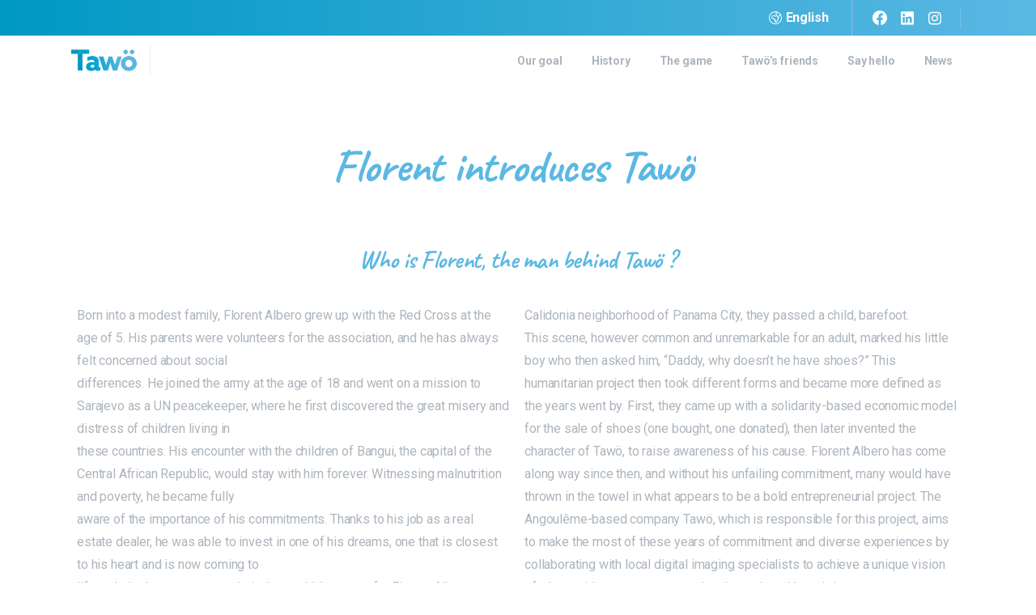

--- FILE ---
content_type: text/html; charset=UTF-8
request_url: https://jeu-tawo.com/en/tawo-lhistoire-en
body_size: 17016
content:
<!doctype html>
<html lang="en-GB">
<head>
	<meta charset="UTF-8">
	<meta name="viewport" content="width=device-width, initial-scale=1, user-scalable=0">
	<link rel="profile" href="https://gmpg.org/xfn/11">
	<link rel="pingback" href="https://jeu-tawo.com/xmlrpc.php" />
	<meta name='robots' content='index, follow, max-image-preview:large, max-snippet:-1, max-video-preview:-1' />
<link rel="alternate" href="https://jeu-tawo.com/tawo-lhistoire-dun-projet-qui-a-du-sens" hreflang="fr" />
<link rel="alternate" href="https://jeu-tawo.com/en/tawo-lhistoire-en" hreflang="en" />

	<!-- This site is optimized with the Yoast SEO plugin v17.9 - https://yoast.com/wordpress/plugins/seo/ -->
	<title>Tawo - l&#039;histoire EN - Tawo - Le jeu qui offre des repas aux enfants malnutris</title>
	<link rel="canonical" href="https://jeu-tawo.com/en/tawo-lhistoire-en" />
	<meta property="og:locale" content="en_GB" />
	<meta property="og:locale:alternate" content="fr_FR" />
	<meta property="og:type" content="article" />
	<meta property="og:title" content="Tawo - l&#039;histoire EN - Tawo - Le jeu qui offre des repas aux enfants malnutris" />
	<meta property="og:description" content="Florent introduces Tawö 🙂 Who is Florent, the man behind Tawö ? Born into a modest family, Florent Albero grew up with the Red Cross at the age of 5. His parents were volunteers for the association, and he has..." />
	<meta property="og:url" content="https://jeu-tawo.com/en/tawo-lhistoire-en" />
	<meta property="og:site_name" content="Tawo - Le jeu qui offre des repas aux enfants malnutris" />
	<meta property="article:modified_time" content="2022-05-23T08:34:52+00:00" />
	<meta property="og:image" content="https://jeu-tawo.com/wp-content/uploads/2021/04/florent-albero_tawo_le-jeu-mobile-2.png" />
	<meta name="twitter:card" content="summary_large_image" />
	<meta name="twitter:label1" content="Estimated reading time" />
	<meta name="twitter:data1" content="2 minutes" />
	<script type="application/ld+json" class="yoast-schema-graph">{"@context":"https://schema.org","@graph":[{"@type":"WebSite","@id":"https://jeu-tawo.com/en/home-en/#website","url":"https://jeu-tawo.com/en/home-en/","name":"Tawo - Le jeu qui offre des repas aux enfants malnutris","description":"Taw\u00f6, le jeu solidaire qui lutte contre la faim dans le monde","potentialAction":[{"@type":"SearchAction","target":{"@type":"EntryPoint","urlTemplate":"https://jeu-tawo.com/en/home-en/?s={search_term_string}"},"query-input":"required name=search_term_string"}],"inLanguage":"en-GB"},{"@type":"ImageObject","@id":"https://jeu-tawo.com/en/tawo-lhistoire-en#primaryimage","inLanguage":"en-GB","url":"https://jeu-tawo.com/wp-content/uploads/2021/04/florent-albero_tawo_le-jeu-mobile-2.png","contentUrl":"https://jeu-tawo.com/wp-content/uploads/2021/04/florent-albero_tawo_le-jeu-mobile-2.png","width":675,"height":455},{"@type":"WebPage","@id":"https://jeu-tawo.com/en/tawo-lhistoire-en#webpage","url":"https://jeu-tawo.com/en/tawo-lhistoire-en","name":"Tawo - l'histoire EN - Tawo - Le jeu qui offre des repas aux enfants malnutris","isPartOf":{"@id":"https://jeu-tawo.com/en/home-en/#website"},"primaryImageOfPage":{"@id":"https://jeu-tawo.com/en/tawo-lhistoire-en#primaryimage"},"datePublished":"2021-04-12T15:45:59+00:00","dateModified":"2022-05-23T08:34:52+00:00","breadcrumb":{"@id":"https://jeu-tawo.com/en/tawo-lhistoire-en#breadcrumb"},"inLanguage":"en-GB","potentialAction":[{"@type":"ReadAction","target":["https://jeu-tawo.com/en/tawo-lhistoire-en"]}]},{"@type":"BreadcrumbList","@id":"https://jeu-tawo.com/en/tawo-lhistoire-en#breadcrumb","itemListElement":[{"@type":"ListItem","position":1,"name":"Accueil","item":"https://jeu-tawo.com/en/home-en"},{"@type":"ListItem","position":2,"name":"Tawo &#8211; l&rsquo;histoire EN"}]}]}</script>
	<!-- / Yoast SEO plugin. -->


<link rel='dns-prefetch' href='//www.googletagmanager.com' />
<link rel='dns-prefetch' href='//s.w.org' />
<link rel="alternate" type="application/rss+xml" title="Tawo - Le jeu qui offre des repas aux enfants malnutris &raquo; Feed" href="https://jeu-tawo.com/en/feed" />
<link rel="alternate" type="application/rss+xml" title="Tawo - Le jeu qui offre des repas aux enfants malnutris &raquo; Comments Feed" href="https://jeu-tawo.com/en/comments/feed" />
		<script type="text/javascript">
			window._wpemojiSettings = {"baseUrl":"https:\/\/s.w.org\/images\/core\/emoji\/13.0.1\/72x72\/","ext":".png","svgUrl":"https:\/\/s.w.org\/images\/core\/emoji\/13.0.1\/svg\/","svgExt":".svg","source":{"concatemoji":"https:\/\/jeu-tawo.com\/wp-includes\/js\/wp-emoji-release.min.js?ver=5.7"}};
			!function(e,a,t){var n,r,o,i=a.createElement("canvas"),p=i.getContext&&i.getContext("2d");function s(e,t){var a=String.fromCharCode;p.clearRect(0,0,i.width,i.height),p.fillText(a.apply(this,e),0,0);e=i.toDataURL();return p.clearRect(0,0,i.width,i.height),p.fillText(a.apply(this,t),0,0),e===i.toDataURL()}function c(e){var t=a.createElement("script");t.src=e,t.defer=t.type="text/javascript",a.getElementsByTagName("head")[0].appendChild(t)}for(o=Array("flag","emoji"),t.supports={everything:!0,everythingExceptFlag:!0},r=0;r<o.length;r++)t.supports[o[r]]=function(e){if(!p||!p.fillText)return!1;switch(p.textBaseline="top",p.font="600 32px Arial",e){case"flag":return s([127987,65039,8205,9895,65039],[127987,65039,8203,9895,65039])?!1:!s([55356,56826,55356,56819],[55356,56826,8203,55356,56819])&&!s([55356,57332,56128,56423,56128,56418,56128,56421,56128,56430,56128,56423,56128,56447],[55356,57332,8203,56128,56423,8203,56128,56418,8203,56128,56421,8203,56128,56430,8203,56128,56423,8203,56128,56447]);case"emoji":return!s([55357,56424,8205,55356,57212],[55357,56424,8203,55356,57212])}return!1}(o[r]),t.supports.everything=t.supports.everything&&t.supports[o[r]],"flag"!==o[r]&&(t.supports.everythingExceptFlag=t.supports.everythingExceptFlag&&t.supports[o[r]]);t.supports.everythingExceptFlag=t.supports.everythingExceptFlag&&!t.supports.flag,t.DOMReady=!1,t.readyCallback=function(){t.DOMReady=!0},t.supports.everything||(n=function(){t.readyCallback()},a.addEventListener?(a.addEventListener("DOMContentLoaded",n,!1),e.addEventListener("load",n,!1)):(e.attachEvent("onload",n),a.attachEvent("onreadystatechange",function(){"complete"===a.readyState&&t.readyCallback()})),(n=t.source||{}).concatemoji?c(n.concatemoji):n.wpemoji&&n.twemoji&&(c(n.twemoji),c(n.wpemoji)))}(window,document,window._wpemojiSettings);
		</script>
		<style type="text/css">
img.wp-smiley,
img.emoji {
	display: inline !important;
	border: none !important;
	box-shadow: none !important;
	height: 1em !important;
	width: 1em !important;
	margin: 0 .07em !important;
	vertical-align: -0.1em !important;
	background: none !important;
	padding: 0 !important;
}
</style>
	<link rel='stylesheet' id='wp-block-library-css'  href='https://jeu-tawo.com/wp-includes/css/dist/block-library/style.min.css?ver=5.7' type='text/css' media='all' />
<link rel='stylesheet' id='contact-form-7-css'  href='https://jeu-tawo.com/wp-content/plugins/contact-form-7/includes/css/styles.css?ver=5.5.6.1' type='text/css' media='all' />
<link rel='stylesheet' id='rs-plugin-settings-css'  href='https://jeu-tawo.com/wp-content/plugins/revslider/public/assets/css/rs6.css?ver=6.4.6' type='text/css' media='all' />
<style id='rs-plugin-settings-inline-css' type='text/css'>
#rs-demo-id {}
</style>
<style id='pix-intro-handle-inline-css' type='text/css'>

	 body:not(.render) .pix-overlay-item {
		 opacity: 0 !important;
	 }
	 body:not(.pix-loaded) .pix-wpml-header-btn {
		 opacity: 0;
	 }
		 html:not(.render) {
			 background: #FFFFFF  !important;
		 }
 		 .pix-page-loading-bg:after {
 			 content: " ";
 			 position: fixed;
 			 top: 0;
 			 left: 0;
 			 width: 100vw;
 			 height: 100vh;
 			 display: block;
 			 background: #FFFFFF !important;
 			 pointer-events: none;
 			 transform: scaleX(1);
 			 // transition: transform .2s ease-in-out;
 			 transition: transform .2s cubic-bezier(.27,.76,.38,.87);
 			 transform-origin: right center;
 			 z-index: 99999999999999999999;
 		 }
 		 body.render .pix-page-loading-bg:after {
 			 transform: scaleX(0);
 			 transform-origin: left center;
 		 }
</style>
<link rel='stylesheet' id='essentials-bootstrap-css'  href='https://jeu-tawo.com/wp-content/themes/essentials/inc/scss/bootstrap.min.css?ver=5.7' type='text/css' media='all' />
<link rel='stylesheet' id='elementor-icons-css'  href='https://jeu-tawo.com/wp-content/plugins/elementor/assets/lib/eicons/css/elementor-icons.min.css?ver=5.18.0' type='text/css' media='all' />
<link rel='stylesheet' id='elementor-frontend-css'  href='https://jeu-tawo.com/wp-content/plugins/elementor/assets/css/frontend.min.css?ver=3.11.5' type='text/css' media='all' />
<link rel='stylesheet' id='swiper-css'  href='https://jeu-tawo.com/wp-content/plugins/elementor/assets/lib/swiper/css/swiper.min.css?ver=5.3.6' type='text/css' media='all' />
<link rel='stylesheet' id='elementor-post-13413-css'  href='https://jeu-tawo.com/wp-content/uploads/elementor/css/post-13413.css?ver=1671067025' type='text/css' media='all' />
<link rel='stylesheet' id='elementor-post-14094-css'  href='https://jeu-tawo.com/wp-content/uploads/elementor/css/post-14094.css?ver=1671067065' type='text/css' media='all' />
<link rel='stylesheet' id='pix-essentials-style-2-css'  href='https://jeu-tawo.com/wp-content/uploads/wp-scss-cache/pix-essentials-style-2.css?ver=1650016398' type='text/css' media='all' />
<link rel='stylesheet' id='ms-main-css'  href='https://jeu-tawo.com/wp-content/plugins/masterslider/public/assets/css/masterslider.main.css?ver=3.5.0' type='text/css' media='all' />
<link rel='stylesheet' id='ms-custom-css'  href='https://jeu-tawo.com/wp-content/uploads/masterslider/custom.css?ver=1.1' type='text/css' media='all' />
<link rel='stylesheet' id='google-fonts-1-css'  href='https://fonts.googleapis.com/css?family=Roboto+Slab%3A100%2C100italic%2C200%2C200italic%2C300%2C300italic%2C400%2C400italic%2C500%2C500italic%2C600%2C600italic%2C700%2C700italic%2C800%2C800italic%2C900%2C900italic%7CZCOOL+KuaiLe%3A100%2C100italic%2C200%2C200italic%2C300%2C300italic%2C400%2C400italic%2C500%2C500italic%2C600%2C600italic%2C700%2C700italic%2C800%2C800italic%2C900%2C900italic%7CAkronim%3A100%2C100italic%2C200%2C200italic%2C300%2C300italic%2C400%2C400italic%2C500%2C500italic%2C600%2C600italic%2C700%2C700italic%2C800%2C800italic%2C900%2C900italic&#038;display=auto&#038;ver=5.7' type='text/css' media='all' />
<link rel="preconnect" href="https://fonts.gstatic.com/" crossorigin><script type='text/javascript' src='https://jeu-tawo.com/wp-includes/js/jquery/jquery.min.js?ver=3.5.1' id='jquery-core-js'></script>
<script type='text/javascript' src='https://jeu-tawo.com/wp-includes/js/jquery/jquery-migrate.min.js?ver=3.3.2' id='jquery-migrate-js'></script>
<script type='text/javascript' src='https://jeu-tawo.com/wp-content/plugins/masterslider/includes/modules/elementor/assets/js/elementor-widgets.js?ver=3.5.0' id='masterslider-elementor-widgets-js'></script>
<script type='text/javascript' src='https://jeu-tawo.com/wp-content/mu-plugins/ionos-assistant/js/cookies.js?ver=5.7' id='ionos-assistant-wp-cookies-js'></script>
<script type='text/javascript' src='https://jeu-tawo.com/wp-content/plugins/revslider/public/assets/js/rbtools.min.js?ver=6.4.4' id='tp-tools-js'></script>
<script type='text/javascript' src='https://jeu-tawo.com/wp-content/plugins/revslider/public/assets/js/rs6.min.js?ver=6.4.6' id='revmin-js'></script>

<!-- Google tag (gtag.js) snippet added by Site Kit -->
<!-- Google Analytics snippet added by Site Kit -->
<script type='text/javascript' src='https://www.googletagmanager.com/gtag/js?id=G-NC5YX060H7' id='google_gtagjs-js' async></script>
<script type='text/javascript' id='google_gtagjs-js-after'>
window.dataLayer = window.dataLayer || [];function gtag(){dataLayer.push(arguments);}
gtag("set","linker",{"domains":["jeu-tawo.com"]});
gtag("js", new Date());
gtag("set", "developer_id.dZTNiMT", true);
gtag("config", "G-NC5YX060H7");
</script>
<link rel="https://api.w.org/" href="https://jeu-tawo.com/wp-json/" /><link rel="alternate" type="application/json" href="https://jeu-tawo.com/wp-json/wp/v2/pages/14094" /><link rel='shortlink' href='https://jeu-tawo.com/?p=14094' />
<link rel="alternate" type="application/json+oembed" href="https://jeu-tawo.com/wp-json/oembed/1.0/embed?url=https%3A%2F%2Fjeu-tawo.com%2Fen%2Ftawo-lhistoire-en" />
<link rel="alternate" type="text/xml+oembed" href="https://jeu-tawo.com/wp-json/oembed/1.0/embed?url=https%3A%2F%2Fjeu-tawo.com%2Fen%2Ftawo-lhistoire-en&#038;format=xml" />
<meta name="generator" content="Site Kit by Google 1.170.0" /><script>var ms_grabbing_curosr='https://jeu-tawo.com/wp-content/plugins/masterslider/public/assets/css/common/grabbing.cur',ms_grab_curosr='https://jeu-tawo.com/wp-content/plugins/masterslider/public/assets/css/common/grab.cur';</script>
<meta name="generator" content="MasterSlider 3.5.0 - Responsive Touch Image Slider" />
<meta name="generator" content="Elementor 3.11.5; features: e_dom_optimization, a11y_improvements; settings: css_print_method-external, google_font-enabled, font_display-auto">
<meta name="generator" content="Powered by WPBakery Page Builder - drag and drop page builder for WordPress."/>
<meta name="generator" content="Powered by Slider Revolution 6.4.6 - responsive, Mobile-Friendly Slider Plugin for WordPress with comfortable drag and drop interface." />
<link rel="icon" href="https://jeu-tawo.com/wp-content/uploads/2021/04/Favicon-75x75.jpg" sizes="32x32" />
<link rel="icon" href="https://jeu-tawo.com/wp-content/uploads/2021/04/Favicon.jpg" sizes="192x192" />
<link rel="apple-touch-icon" href="https://jeu-tawo.com/wp-content/uploads/2021/04/Favicon.jpg" />
<meta name="msapplication-TileImage" content="https://jeu-tawo.com/wp-content/uploads/2021/04/Favicon.jpg" />
<script type="text/javascript">function setREVStartSize(e){
			//window.requestAnimationFrame(function() {				 
				window.RSIW = window.RSIW===undefined ? window.innerWidth : window.RSIW;	
				window.RSIH = window.RSIH===undefined ? window.innerHeight : window.RSIH;	
				try {								
					var pw = document.getElementById(e.c).parentNode.offsetWidth,
						newh;
					pw = pw===0 || isNaN(pw) ? window.RSIW : pw;
					e.tabw = e.tabw===undefined ? 0 : parseInt(e.tabw);
					e.thumbw = e.thumbw===undefined ? 0 : parseInt(e.thumbw);
					e.tabh = e.tabh===undefined ? 0 : parseInt(e.tabh);
					e.thumbh = e.thumbh===undefined ? 0 : parseInt(e.thumbh);
					e.tabhide = e.tabhide===undefined ? 0 : parseInt(e.tabhide);
					e.thumbhide = e.thumbhide===undefined ? 0 : parseInt(e.thumbhide);
					e.mh = e.mh===undefined || e.mh=="" || e.mh==="auto" ? 0 : parseInt(e.mh,0);		
					if(e.layout==="fullscreen" || e.l==="fullscreen") 						
						newh = Math.max(e.mh,window.RSIH);					
					else{					
						e.gw = Array.isArray(e.gw) ? e.gw : [e.gw];
						for (var i in e.rl) if (e.gw[i]===undefined || e.gw[i]===0) e.gw[i] = e.gw[i-1];					
						e.gh = e.el===undefined || e.el==="" || (Array.isArray(e.el) && e.el.length==0)? e.gh : e.el;
						e.gh = Array.isArray(e.gh) ? e.gh : [e.gh];
						for (var i in e.rl) if (e.gh[i]===undefined || e.gh[i]===0) e.gh[i] = e.gh[i-1];
											
						var nl = new Array(e.rl.length),
							ix = 0,						
							sl;					
						e.tabw = e.tabhide>=pw ? 0 : e.tabw;
						e.thumbw = e.thumbhide>=pw ? 0 : e.thumbw;
						e.tabh = e.tabhide>=pw ? 0 : e.tabh;
						e.thumbh = e.thumbhide>=pw ? 0 : e.thumbh;					
						for (var i in e.rl) nl[i] = e.rl[i]<window.RSIW ? 0 : e.rl[i];
						sl = nl[0];									
						for (var i in nl) if (sl>nl[i] && nl[i]>0) { sl = nl[i]; ix=i;}															
						var m = pw>(e.gw[ix]+e.tabw+e.thumbw) ? 1 : (pw-(e.tabw+e.thumbw)) / (e.gw[ix]);					
						newh =  (e.gh[ix] * m) + (e.tabh + e.thumbh);
					}				
					if(window.rs_init_css===undefined) window.rs_init_css = document.head.appendChild(document.createElement("style"));					
					document.getElementById(e.c).height = newh+"px";
					window.rs_init_css.innerHTML += "#"+e.c+"_wrapper { height: "+newh+"px }";				
				} catch(e){
					console.log("Failure at Presize of Slider:" + e)
				}					   
			//});
		  };</script>
<noscript><style> .wpb_animate_when_almost_visible { opacity: 1; }</style></noscript></head>
<body class="page-template-default page page-id-14094 wp-custom-logo _masterslider _msp_version_3.5.0 no-sidebar  pix-is-sticky-footer  wpb-js-composer js-comp-ver-6.6.0 vc_responsive elementor-default elementor-kit-13413 elementor-page elementor-page-14094" style="">
<div class="pix-page-loading-bg"></div>
<div class="pix-loading-circ-path"></div>
<div id="page" class="site bg-white shadow-lg">
	 <div class="pix-topbar position-relative pix-header-desktop pix-topbar-normal  bg-gradient-primary  text-white sticky-top2 p-sticky" style="z-index:999998;" >
     <div class="container">
         <div class="row d-flex align-items-center align-items-stretch">
                          <div class="col-12 col-lg-6 column  text-left py-md-0 d-flex align-items-center">
 				             </div>

                                       <div class="col-12 col-lg-6 column text-right pix-header-min-height py-md-0 d-flex align-items-center justify-content-end">
 				        <span class="mx-1"></span>
                        <div class="dropdown pix-wpml-header-btn d-inline-block" style="z-index:99999999999;">
                                                <a href="#" class="pix-current-language font-weight-bold pix-header-text d-inline-block d-flex align-items-center text-white" id="dropdownMenuButton" data-toggle="dropdown" aria-haspopup="true" aria-expanded="false" >
                                <i class="pixicon-world-map-3 pix-mr-5"></i><span> English</span>
                            </a>
                                                <div class="dropdown-menu" aria-labelledby="dropdownMenuButton">
                        <div class="submenu-box shadow">
                                                                    <a class="dropdown-item font-weight-bold text-sm" href="https://jeu-tawo.com/tawo-lhistoire-dun-projet-qui-a-du-sens">Français</a>
                                                                </div>
                    </div>
                </div>
                        <div class="d-inline-block pix-px-5 mx-2">
            <div class="bg-body-default pix-header-divider   " data-color="body-default" data-scroll-color=""></div>
                    </div>
            <div class="pix-px-5 d-inline-block2 d-inline-flex align-items-between pix-social text-18 " data-anim-type="disabled">
                    <a class="d-flex align-items-center pix-header-text text-white" target="_self"  href="https://www.facebook.com/tawolejeu" title="Facebook"><i class="pixicon-facebook3 px-2" ></i></a>
                        <a class="d-flex align-items-center pix-header-text text-white" target="_self"  href="https://www.linkedin.com/company/tawö/" title="linkedin"><i class="pixicon-linkedin px-2" ></i></a>
                        <a class="d-flex align-items-center pix-header-text text-white" target="_self"  href="https://www.instagram.com/tawo.off/" title="instagram"><i class="pixicon-instagram2 px-2" ></i></a>
                </div>
            <div class="d-inline-block pix-px-5 mx-1">
            <div class="bg-light-opacity-2 pix-header-divider   pix-sm" data-color="light-opacity-2" data-scroll-color=""></div>
                    </div>
                     </div>

         </div>
              </div>
      </div>
                <div class="pix-header-scroll-placeholder"></div>
            
        <header
            id="masthead"
            class="pix-header pix-is-sticky-header sticky-top pix-header-desktop d-inline-block pix-header-normal pix-scroll-shadow  header-scroll pix-header-container-area bg-white"
            data-text="body-default"
            data-text-scroll="body-default"
            data-bg-class="bg-white"
            data-scroll-class="bg-white "
            data-scroll-color="" >
            <div class="container">
                <nav class="navbar pix-main-menu navbar-hover-drop navbar-expand-lg navbar-light d-inline-block2">
                        <div class="slide-in-container d-flex align-items-center">
        <div class="d-inline-block animate-in slide-in-container" data-anim-type="slide-in-up" style="">
                                    <a class="navbar-brand" href="https://jeu-tawo.com/en/home-en" target="" rel="home">
                            <img class="" height="35" width="" src="https://jeu-tawo.com/wp-content/uploads/2021/04/retina_logo_tawo_le_jeu_mobile_seul.jpg" alt="Tawo &#8211; Le jeu qui offre des repas aux enfants malnutris" style="height:35px;width:auto;" >
                                                    </a>
                                </div>
    </div>
            <div class="d-inline-block pix-px-5 mx-2">
            <div class="bg-gray-2 pix-header-divider is-main-divider  pix-sm" data-color="gray-2" data-scroll-color="gray-2"></div>
                            <div class="bg-gray-2 pix-header-divider is-scroll-divider pix-sm"></div>
                    </div>
        <div id="navbarNav-301" class="collapse navbar-collapse align-self-stretch pix-primary-nav-line  justify-content-end "><ul id="menu-english-menu" class="navbar-nav nav-style-megamenu align-self-stretch align-items-center "><li itemscope="itemscope" itemtype="https://www.schema.org/SiteNavigationElement" id="menu-item-14221" class="menu-item menu-item-type-post_type menu-item-object-page menu-item-14221 nav-item dropdown d-md-flex align-self-stretch overflow-visible align-items-center"><a title="Our goal" class="text-body-default font-weight-bold pix-nav-link  nav-link animate-in" target="_self" href="https://jeu-tawo.com/en/tawo-notre-objectif-en" data-anim-type="fade-in"><span class="pix-dropdown-title text-sm  pix-header-text">Our goal</span></a></li>
<li itemscope="itemscope" itemtype="https://www.schema.org/SiteNavigationElement" id="menu-item-14220" class="menu-item menu-item-type-post_type menu-item-object-page current-menu-item page_item page-item-14094 current_page_item active menu-item-14220 nav-item dropdown d-md-flex align-self-stretch overflow-visible align-items-center"><a title="History" class="text-body-default font-weight-bold pix-nav-link  nav-link animate-in" target="_self" href="https://jeu-tawo.com/en/tawo-lhistoire-en" data-anim-type="fade-in"><span class="pix-dropdown-title text-sm  pix-header-text">History</span></a></li>
<li itemscope="itemscope" itemtype="https://www.schema.org/SiteNavigationElement" id="menu-item-14224" class="menu-item menu-item-type-post_type menu-item-object-page menu-item-14224 nav-item dropdown d-md-flex align-self-stretch overflow-visible align-items-center"><a title="The game" class="text-body-default font-weight-bold pix-nav-link  nav-link animate-in" target="_self" href="https://jeu-tawo.com/en/tawo-le-jeu-qui-offre-des-repas-aux-enfants-malnutris-en" data-anim-type="fade-in"><span class="pix-dropdown-title text-sm  pix-header-text">The game</span></a></li>
<li itemscope="itemscope" itemtype="https://www.schema.org/SiteNavigationElement" id="menu-item-14219" class="menu-item menu-item-type-post_type menu-item-object-page menu-item-14219 nav-item dropdown d-md-flex align-self-stretch overflow-visible align-items-center"><a title="Tawö&#039;s friends" class="text-body-default font-weight-bold pix-nav-link  nav-link animate-in" target="_self" href="https://jeu-tawo.com/en/amis-de-tawo-en" data-anim-type="fade-in"><span class="pix-dropdown-title text-sm  pix-header-text">Tawö&#8217;s friends</span></a></li>
<li itemscope="itemscope" itemtype="https://www.schema.org/SiteNavigationElement" id="menu-item-14218" class="menu-item menu-item-type-post_type menu-item-object-page menu-item-14218 nav-item dropdown d-md-flex align-self-stretch overflow-visible align-items-center"><a title="Say hello" class="text-body-default font-weight-bold pix-nav-link  nav-link animate-in" target="_self" href="https://jeu-tawo.com/en/contact-en" data-anim-type="fade-in"><span class="pix-dropdown-title text-sm  pix-header-text">Say hello</span></a></li>
<li itemscope="itemscope" itemtype="https://www.schema.org/SiteNavigationElement" id="menu-item-14349" class="menu-item menu-item-type-post_type menu-item-object-page menu-item-14349 nav-item dropdown d-md-flex align-self-stretch overflow-visible align-items-center"><a title="News" class="text-body-default font-weight-bold pix-nav-link  nav-link animate-in" target="_self" href="https://jeu-tawo.com/en/blog-en" data-anim-type="fade-in"><span class="pix-dropdown-title text-sm  pix-header-text">News</span></a></li>
</ul></div>                </nav>
                
            </div>
                    </header>
         <div class="pix-topbar pix-header-mobile pix-topbar-normal bg-gray-1 text-white p-sticky py-22 " style="" >
     <div class="container">
         <div class="row">
                          <div class="col-12 column text-center py-md-02 pix-py-10">
 				    <div class="pix-px-5 d-inline-block2 d-inline-flex align-items-between pix-social text-18 " data-anim-type="disabled">
                    <a class="d-flex align-items-center pix-header-text text-body-default" target="_self"  href="https://www.facebook.com/tawolejeu" title="Facebook"><i class="pixicon-facebook3 px-2" ></i></a>
                        <a class="d-flex align-items-center pix-header-text text-body-default" target="_self"  href="https://www.linkedin.com/company/tawö/" title="linkedin"><i class="pixicon-linkedin px-2" ></i></a>
                        <a class="d-flex align-items-center pix-header-text text-body-default" target="_self"  href="https://www.instagram.com/tawo.off/" title="instagram"><i class="pixicon-instagram2 px-2" ></i></a>
                </div>
            <div class="d-inline-block pix-px-5 mx-2">
            <div class="bg-gray-3 pix-header-divider   pix-sm" data-color="gray-3" data-scroll-color=""></div>
                    </div>
                        <div class="dropdown pix-wpml-header-btn d-inline-block" style="z-index:99999999999;">
                                                <a href="#" class="pix-current-language font-weight-bold pix-header-text d-inline-block d-flex align-items-center text-body-default" id="dropdownMenuButton" data-toggle="dropdown" aria-haspopup="true" aria-expanded="false" >
                                <i class="pixicon-world-map-3 pix-mr-5"></i><span> English</span>
                            </a>
                                                <div class="dropdown-menu" aria-labelledby="dropdownMenuButton">
                        <div class="submenu-box shadow">
                                                                    <a class="dropdown-item font-weight-bold text-sm" href="https://jeu-tawo.com/tawo-lhistoire-dun-projet-qui-a-du-sens">Français</a>
                                                                </div>
                    </div>
                </div>
                             </div>

         </div>
              </div>
      </div>

    <header id="mobile_head" class="pix-header pix-header-mobile d-inline-block pix-header-normal pix-scroll-shadow sticky-top header-scroll2 bg-white" style="">
         <div class="container">
             <nav class="navbar navbar-hover-drop navbar-expand-lg navbar-light d-inline-block2">
    				    <div class="slide-in-container d-flex align-items-center">
        <div class="d-inline-block animate-in slide-in-container" data-anim-type="slide-in-up" style="">
                                    <a class="navbar-brand" href="https://jeu-tawo.com/en/home-en" target="" rel="home">
                            <img class="" height="35" width="" src="https://jeu-tawo.com/wp-content/uploads/2021/04/retina_logo_tawo_le_jeu_mobile_seul.jpg" alt="Tawo &#8211; Le jeu qui offre des repas aux enfants malnutris" style="height:35px;width:auto;" >
                                                    </a>
                                </div>
    </div>
                <button class="navbar-toggler hamburger--spin hamburger small-menu-toggle d-flex d-lg-none" type="button" data-toggle="collapse" data-target="#navbarNav-205" aria-controls="navbarNav-205" aria-expanded="false" aria-label="Toggle navigation">
                <span class="hamburger-box">

                    <span class="hamburger-inner bg-dark-opacity-4">
                        <span class="hamburger-inner-before bg-dark-opacity-4"></span>
                        <span class="hamburger-inner-after bg-dark-opacity-4"></span>
                    </span>

                </span>
            </button>
            <div id="navbarNav-205" class="collapse navbar-collapse align-self-stretch   justify-content-center "><ul id="menu-english-menu-1" class="navbar-nav nav-style-megamenu align-self-stretch align-items-center "><li itemscope="itemscope" itemtype="https://www.schema.org/SiteNavigationElement" class="menu-item menu-item-type-post_type menu-item-object-page menu-item-14221 nav-item dropdown d-md-flex align-self-stretch overflow-visible align-items-center"><a title="Our goal" class="text-dark-opacity-4 font-weight-bold pix-nav-link  nav-link animate-in" target="_self" href="https://jeu-tawo.com/en/tawo-notre-objectif-en" data-anim-type="fade-in"><span class="pix-dropdown-title text-sm  pix-header-text">Our goal</span></a></li>
<li itemscope="itemscope" itemtype="https://www.schema.org/SiteNavigationElement" class="menu-item menu-item-type-post_type menu-item-object-page current-menu-item page_item page-item-14094 current_page_item active menu-item-14220 nav-item dropdown d-md-flex align-self-stretch overflow-visible align-items-center"><a title="History" class="text-dark-opacity-4 font-weight-bold pix-nav-link  nav-link animate-in" target="_self" href="https://jeu-tawo.com/en/tawo-lhistoire-en" data-anim-type="fade-in"><span class="pix-dropdown-title text-sm  pix-header-text">History</span></a></li>
<li itemscope="itemscope" itemtype="https://www.schema.org/SiteNavigationElement" class="menu-item menu-item-type-post_type menu-item-object-page menu-item-14224 nav-item dropdown d-md-flex align-self-stretch overflow-visible align-items-center"><a title="The game" class="text-dark-opacity-4 font-weight-bold pix-nav-link  nav-link animate-in" target="_self" href="https://jeu-tawo.com/en/tawo-le-jeu-qui-offre-des-repas-aux-enfants-malnutris-en" data-anim-type="fade-in"><span class="pix-dropdown-title text-sm  pix-header-text">The game</span></a></li>
<li itemscope="itemscope" itemtype="https://www.schema.org/SiteNavigationElement" class="menu-item menu-item-type-post_type menu-item-object-page menu-item-14219 nav-item dropdown d-md-flex align-self-stretch overflow-visible align-items-center"><a title="Tawö&#039;s friends" class="text-dark-opacity-4 font-weight-bold pix-nav-link  nav-link animate-in" target="_self" href="https://jeu-tawo.com/en/amis-de-tawo-en" data-anim-type="fade-in"><span class="pix-dropdown-title text-sm  pix-header-text">Tawö&#8217;s friends</span></a></li>
<li itemscope="itemscope" itemtype="https://www.schema.org/SiteNavigationElement" class="menu-item menu-item-type-post_type menu-item-object-page menu-item-14218 nav-item dropdown d-md-flex align-self-stretch overflow-visible align-items-center"><a title="Say hello" class="text-dark-opacity-4 font-weight-bold pix-nav-link  nav-link animate-in" target="_self" href="https://jeu-tawo.com/en/contact-en" data-anim-type="fade-in"><span class="pix-dropdown-title text-sm  pix-header-text">Say hello</span></a></li>
<li itemscope="itemscope" itemtype="https://www.schema.org/SiteNavigationElement" class="menu-item menu-item-type-post_type menu-item-object-page menu-item-14349 nav-item dropdown d-md-flex align-self-stretch overflow-visible align-items-center"><a title="News" class="text-dark-opacity-4 font-weight-bold pix-nav-link  nav-link animate-in" target="_self" href="https://jeu-tawo.com/en/blog-en" data-anim-type="fade-in"><span class="pix-dropdown-title text-sm  pix-header-text">News</span></a></li>
</ul></div>             </nav>
                      </div>
              </header>
    <div id="content" class="site-content bg-white pt-5" style="" >
    <div class="container">
        <div class="row">

            <div class="col-12">
                <div id="primary" class="content-area">
                    <main id="main" class="site-main">

                        
<article id="post-14094" class="post-14094 page type-page status-publish hentry">



	<div class="entry-content2">
				<div data-elementor-type="wp-page" data-elementor-id="14094" class="elementor elementor-14094">
									<section class="elementor-section elementor-top-section elementor-element elementor-element-e48ec72 elementor-section-boxed elementor-section-height-default elementor-section-height-default" data-id="e48ec72" data-element_type="section">
						<div class="elementor-container elementor-column-gap-default">
					<div class="elementor-column elementor-col-100 elementor-top-column elementor-element elementor-element-1bf9503" data-id="1bf9503" data-element_type="column">
			<div class="elementor-widget-wrap elementor-element-populated">
								<div class="elementor-element elementor-element-4813d24 elementor-widget elementor-widget-pix-sliding-text" data-id="4813d24" data-element_type="widget" data-widget_type="pix-sliding-text.default">
				<div class="elementor-widget-container">
			<div id="sliding-text-186003849" class="mb-3 text-center "><h2 class="mb-32 pix-sliding-headline font-weight-bold secondary-font display-4" data-class="secondary-font text-secondary" data-style="">Florent introduces Tawö 🙂</h2></div>		</div>
				</div>
				<div class="elementor-element elementor-element-e4e0343 elementor-widget elementor-widget-video" data-id="e4e0343" data-element_type="widget" data-settings="{&quot;youtube_url&quot;:&quot;https:\/\/youtu.be\/7tmZzYaUrvM&quot;,&quot;show_image_overlay&quot;:&quot;yes&quot;,&quot;image_overlay&quot;:{&quot;url&quot;:&quot;https:\/\/jeu-tawo.com\/wp-content\/uploads\/2021\/04\/florent-albero_tawo_le-jeu-mobile.jpeg&quot;,&quot;id&quot;:13628,&quot;size&quot;:&quot;&quot;},&quot;video_type&quot;:&quot;youtube&quot;,&quot;controls&quot;:&quot;yes&quot;}" data-widget_type="video.default">
				<div class="elementor-widget-container">
					<div class="elementor-wrapper elementor-open-inline">
			<div class="elementor-video"></div>				<div class="elementor-custom-embed-image-overlay" style="background-image: url(https://jeu-tawo.com/wp-content/uploads/2021/04/florent-albero_tawo_le-jeu-mobile.jpeg);">
																<div class="elementor-custom-embed-play" role="button" aria-label="Play Video" tabindex="0">
							<i aria-hidden="true" class="eicon-play"></i>							<span class="elementor-screen-only">Play Video</span>
						</div>
									</div>
					</div>
				</div>
				</div>
					</div>
		</div>
							</div>
		</section>
				<section class="elementor-section elementor-top-section elementor-element elementor-element-2ad3111 elementor-section-boxed elementor-section-height-default elementor-section-height-default" data-id="2ad3111" data-element_type="section">
						<div class="elementor-container elementor-column-gap-default">
					<div class="elementor-column elementor-col-100 elementor-top-column elementor-element elementor-element-bbf8836" data-id="bbf8836" data-element_type="column">
			<div class="elementor-widget-wrap elementor-element-populated">
								<div class="elementor-element elementor-element-96e4b97 elementor-widget elementor-widget-pix-sliding-text" data-id="96e4b97" data-element_type="widget" data-widget_type="pix-sliding-text.default">
				<div class="elementor-widget-container">
			<div id="sliding-text-75957184" class="mb-3 text-center "><h4 class="mb-32 pix-sliding-headline font-weight-bold secondary-font" data-class="secondary-font text-secondary" data-style="">Who is Florent, the man behind Tawö ?</h4></div>		</div>
				</div>
					</div>
		</div>
							</div>
		</section>
				<section class="elementor-section elementor-top-section elementor-element elementor-element-7508210 elementor-section-boxed elementor-section-height-default elementor-section-height-default" data-id="7508210" data-element_type="section">
						<div class="elementor-container elementor-column-gap-default">
					<div class="elementor-column elementor-col-100 elementor-top-column elementor-element elementor-element-8cbb44a" data-id="8cbb44a" data-element_type="column">
			<div class="elementor-widget-wrap elementor-element-populated">
								<div class="elementor-element elementor-element-e0fd403 elementor-widget elementor-widget-text-editor" data-id="e0fd403" data-element_type="widget" data-widget_type="text-editor.default">
				<div class="elementor-widget-container">
							<p class="p1"><span dir="ltr" role="presentation">Born into a modest family, Florent Albero grew up with the Red Cross at the age of 5. His </span><span dir="ltr" role="presentation">parents were volunteers for the association, and he has always felt concerned about social </span><br role="presentation" /><span dir="ltr" role="presentation">differences. He joined the army at the age of 18 and went on a mission to Sarajevo as a UN </span><span dir="ltr" role="presentation">peacekeeper, where he first discovered the great misery and distress of children living in </span><br role="presentation" /><span dir="ltr" role="presentation">these countries. His encounter with the children of Bangui, the capital of the Central African </span><span dir="ltr" role="presentation">Republic, would stay with him forever. Witnessing malnutrition and poverty, he became fully </span><br role="presentation" /><span dir="ltr" role="presentation">aware of the importance of his commitments. Thanks to his job as a real estate dealer, he </span><span dir="ltr" role="presentation">was able to invest in one of his dreams, one that is closest to his heart and is now coming to </span><br role="presentation" /><span dir="ltr" role="presentation">life: to help the poorest people in the world, because, for Florent Albero, humanity has no </span><span dir="ltr" role="presentation">borders.</span></p><p><span dir="ltr" role="presentation">His 4-year-old son is the one who came up with the idea of creating Tawö, a video game </span><span dir="ltr" role="presentation">with a humanitarian purpose to help the most disadvantaged children. In January 2014, as </span><span dir="ltr" role="presentation">they were walking down the streets of the Calidonia </span><span dir="ltr" role="presentation">neighborhood of Panama City, they </span><span dir="ltr" role="presentation">passed a child, barefoot.</span><br role="presentation" /><span dir="ltr" role="presentation">This scene, however common and unremarkable for an adult, marked his little boy who then </span><span dir="ltr" role="presentation">asked him, “Daddy, why doesn’t he have shoes?” This humanitarian project then took </span><span dir="ltr" role="presentation">different forms and became more defined as the years went by. First, they came up with a </span><span dir="ltr" role="presentation">solidarity-based economic model for the sale of shoes (one bought, one donated), then later </span><span dir="ltr" role="presentation">invented the character of Tawö, to raise awareness of his cause. Florent Albero has come a</span><span dir="ltr" role="presentation">long way since then, and without his unfailing commitment, many would have thrown in the </span><span dir="ltr" role="presentation">towel in what appears to be a bold entrepreneurial project. The Angoulême-based company </span><span dir="ltr" role="presentation">Tawö, which is responsible for this project, aims to make the most of these years of </span><span dir="ltr" role="presentation">commitment and diverse experiences by collaborating with local digital imaging specialists to </span><span dir="ltr" role="presentation">achieve a unique vision of what a video game connected to the real world can bring.</span></p>						</div>
				</div>
					</div>
		</div>
							</div>
		</section>
				<section class="elementor-section elementor-top-section elementor-element elementor-element-556d38f elementor-section-height-min-height elementor-section-stretched elementor-section-boxed elementor-section-height-default elementor-section-items-middle" data-id="556d38f" data-element_type="section" data-settings="{&quot;stretch_section&quot;:&quot;section-stretched&quot;,&quot;background_background&quot;:&quot;classic&quot;}">
							<div class="elementor-background-overlay"></div>
							<div class="elementor-container elementor-column-gap-default">
					<div class="elementor-column elementor-col-100 elementor-top-column elementor-element elementor-element-fd877d3" data-id="fd877d3" data-element_type="column">
			<div class="elementor-widget-wrap elementor-element-populated">
								<div class="elementor-element elementor-element-68ec84f elementor-widget elementor-widget-pix-sliding-text" data-id="68ec84f" data-element_type="widget" data-widget_type="pix-sliding-text.default">
				<div class="elementor-widget-container">
			<div id="sliding-text-163292645" class="mb-3 text-center "><h3 class="mb-32 pix-sliding-headline font-weight-bold secondary-font" data-class="secondary-font text-white" data-style="">“Daddy, why doesn’t that kid have shoes?”</h3></div>		</div>
				</div>
				<div class="elementor-element elementor-element-7e10829 elementor-widget elementor-widget-heading" data-id="7e10829" data-element_type="widget" data-widget_type="heading.default">
				<div class="elementor-widget-container">
			<p class="elementor-heading-title elementor-size-medium">With this simple question asked by Florent’s son, Toni, aged 4, the whole adventure began...</p>		</div>
				</div>
					</div>
		</div>
							</div>
		</section>
				<section class="elementor-section elementor-top-section elementor-element elementor-element-81a062c elementor-section-boxed elementor-section-height-default elementor-section-height-default" data-id="81a062c" data-element_type="section">
						<div class="elementor-container elementor-column-gap-default">
					<div class="elementor-column elementor-col-50 elementor-top-column elementor-element elementor-element-1a2bf82" data-id="1a2bf82" data-element_type="column">
			<div class="elementor-widget-wrap elementor-element-populated">
								<div class="elementor-element elementor-element-dca14f9 elementor-widget elementor-widget-image" data-id="dca14f9" data-element_type="widget" data-widget_type="image.default">
				<div class="elementor-widget-container">
															<img width="640" height="431" src="https://jeu-tawo.com/wp-content/uploads/2021/04/florent-albero_tawo_le-jeu-mobile-2.png" class="attachment-large size-large wp-image-13627" alt="" loading="lazy" srcset="https://jeu-tawo.com/wp-content/uploads/2021/04/florent-albero_tawo_le-jeu-mobile-2.png 675w, https://jeu-tawo.com/wp-content/uploads/2021/04/florent-albero_tawo_le-jeu-mobile-2-300x202.png 300w" sizes="(max-width: 640px) 100vw, 640px" />															</div>
				</div>
					</div>
		</div>
				<div class="elementor-column elementor-col-50 elementor-top-column elementor-element elementor-element-6ea129e" data-id="6ea129e" data-element_type="column">
			<div class="elementor-widget-wrap elementor-element-populated">
								<div class="elementor-element elementor-element-ee71a80 elementor-widget elementor-widget-text-editor" data-id="ee71a80" data-element_type="widget" data-widget_type="text-editor.default">
				<div class="elementor-widget-container">
							<p><span dir="ltr" role="presentation">The idea behind the <strong>Tawö Project</strong> took shape in Calidonia, one of the poorer neighborhoods </span><span dir="ltr" role="presentation">of Panama City, in 2014.</span></p><p><span dir="ltr" role="presentation"><strong>In 2019</strong>, we decided together to release <strong>the world</strong></span><strong><span dir="ltr" role="presentation">’</span></strong><span dir="ltr" role="presentation"><strong>s first humanitarian mobile game</strong>. A clicker </span><span dir="ltr" role="presentation">game that, over several generations, could <strong>save millions of lives.</strong> </span></p>						</div>
				</div>
				<div class="elementor-element elementor-element-ede4919 elementor-widget elementor-widget-pix-sliding-text" data-id="ede4919" data-element_type="widget" data-widget_type="pix-sliding-text.default">
				<div class="elementor-widget-container">
			<div id="sliding-text-67808083" class="mb-3 text-center "><h5 class="mb-32 pix-sliding-headline font-weight-bold secondary-font" data-class="secondary-font text-secondary" data-style="">“Tawö is a family story that dates back almost 10 years and yet is only just beginning.” 
Florent.</h5></div>		</div>
				</div>
					</div>
		</div>
							</div>
		</section>
							</div>
			</div><!-- .entry-content -->

	</article><!-- #post-14094 -->
                            <div class="clearfix"></div>
                            
                    </main><!-- #main -->
                </div><!-- #primary -->
            </div>


        </div>
    </div>
</div>
	<div class="pix-footer-sticky-placeholder  w-100 d-block" style=""></div>
	

<footer id="pix-page-footer" class="site-footer2 pix-sticky-footer bg-white my-0 py-0" data-sticky-bg="gradient-primary" data-sticky-color="">
	<div class="container my-0 py-0">
		<div class="row my-0 py-0">
			<div class="col-12 my-0 py-0">
						<div data-elementor-type="wp-post" data-elementor-id="14229" class="elementor elementor-14229">
									<section class="elementor-section elementor-top-section elementor-element elementor-element-6d70ef3f elementor-section-stretched elementor-section-boxed elementor-section-height-default elementor-section-height-default" data-id="6d70ef3f" data-element_type="section" data-settings="{&quot;stretch_section&quot;:&quot;section-stretched&quot;}">
						<div class="elementor-container elementor-column-gap-default">
					<div class="elementor-column elementor-col-100 elementor-top-column elementor-element elementor-element-6193d5a" data-id="6193d5a" data-element_type="column">
			<div class="elementor-widget-wrap elementor-element-populated">
								<div class="elementor-element elementor-element-2cd1f30 elementor-widget elementor-widget-pix-img" data-id="2cd1f30" data-element_type="widget" data-widget_type="pix-img.default">
				<div class="elementor-widget-container">
			<div class="pix-img-div  text-center"><div class="pix-img-el    text-center d-inline-block  w-100 rounded-0"  ><img loading="lazy" class="card-img2 pix-img-elem rounded-0  h-1002" style="width:auto;max-height:40px;" width="318" height="128" srcset="https://jeu-tawo.com/wp-content/uploads/2021/04/logo_tawo_le_jeu_mobile_seul.jpg 318w, https://jeu-tawo.com/wp-content/uploads/2021/04/logo_tawo_le_jeu_mobile_seul-300x121.jpg 300w" sizes="(max-width: 318px) 100vw, 318px" src="https://jeu-tawo.com/wp-content/uploads/2021/04/logo_tawo_le_jeu_mobile_seul.jpg" alt="" /></div></div>		</div>
				</div>
					</div>
		</div>
							</div>
		</section>
				<section class="elementor-section elementor-top-section elementor-element elementor-element-16e171f6 elementor-section-boxed elementor-section-height-default elementor-section-height-default" data-id="16e171f6" data-element_type="section">
						<div class="elementor-container elementor-column-gap-default">
					<div class="elementor-column elementor-col-25 elementor-top-column elementor-element elementor-element-37424fbe" data-id="37424fbe" data-element_type="column">
			<div class="elementor-widget-wrap elementor-element-populated">
								<div class="elementor-element elementor-element-91d01e1 elementor-widget elementor-widget-pix-heading" data-id="91d01e1" data-element_type="widget" data-widget_type="pix-heading.default">
				<div class="elementor-widget-container">
			<div  class="pix-heading-el text-center "><div><div class="slide-in-container"><h2 class="text-gradient-primary font-weight-bold heading-text el-title_custom_color mb-12" style="" data-anim-type="" data-anim-delay="">Play with tawö</h2></div></div></div>		</div>
				</div>
				<div class="elementor-element elementor-element-96c9646 elementor-widget elementor-widget-image" data-id="96c9646" data-element_type="widget" data-widget_type="image.default">
				<div class="elementor-widget-container">
																<a href="https://apps.apple.com/fr/app/id1512203614" target="_blank">
							<img src="https://jeu-tawo.com/wp-content/uploads/elementor/thumbs/logo_appleStore_tawo-ppolmzw5uta93t0qqo1ur58kk36lwfywf5bwsh4uae.png" title="logo_appleStore_tawo" alt="logo_appleStore_tawo" loading="lazy" />								</a>
															</div>
				</div>
				<div class="elementor-element elementor-element-1e57020 elementor-widget elementor-widget-image" data-id="1e57020" data-element_type="widget" data-widget_type="image.default">
				<div class="elementor-widget-container">
																<a href="https://play.google.com/store/apps/details?id=com.florentalbero.tawo" target="_blank">
							<img src="https://jeu-tawo.com/wp-content/uploads/elementor/thumbs/logo_Google_tawo-ppoln3nim5fee8va4pod14aexmo2r8dtrnxupkz9li.png" title="logo_Google_tawo" alt="logo_Google_tawo" loading="lazy" />								</a>
															</div>
				</div>
					</div>
		</div>
				<div class="elementor-column elementor-col-25 elementor-top-column elementor-element elementor-element-454d36e0" data-id="454d36e0" data-element_type="column">
			<div class="elementor-widget-wrap elementor-element-populated">
								<div class="elementor-element elementor-element-4a43bd8e elementor-widget elementor-widget-pix-heading" data-id="4a43bd8e" data-element_type="widget" data-widget_type="pix-heading.default">
				<div class="elementor-widget-container">
			<div  class="pix-heading-el text-center "><div><div class="slide-in-container"><h3 class="text-heading-default font-weight-bold heading-text el-title_custom_color mb-12" style="" data-anim-type="" data-anim-delay="">Tawö</h3></div></div></div>		</div>
				</div>
				<div class="elementor-element elementor-element-102cbebf elementor-widget elementor-widget-pix-button" data-id="102cbebf" data-element_type="widget" data-widget_type="pix-button.default">
				<div class="elementor-widget-container">
			<a  href="https://jeu-tawo.com/tawo-le-jeu-qui-nourrit-des-enfants" class="btn m-0     text-body-default btn-underline-primary d-block w-100  no-padding text-center    animate-in btn-md"   data-anim-type="fade-in" data-anim-delay="0" ><span class="  text-body-default" >Play Tawö</span></a>		</div>
				</div>
				<div class="elementor-element elementor-element-64608796 elementor-widget elementor-widget-pix-button" data-id="64608796" data-element_type="widget" data-widget_type="pix-button.default">
				<div class="elementor-widget-container">
			<a  href="https://jeu-tawo.com/tawo-notre-objectif" class="btn m-0     text-body-default btn-underline-primary d-block w-100  no-padding text-center    animate-in btn-md"   data-anim-type="fade-in" data-anim-delay="0" ><span class="  text-body-default" >History</span></a>		</div>
				</div>
				<div class="elementor-element elementor-element-7849727d elementor-widget elementor-widget-pix-button" data-id="7849727d" data-element_type="widget" data-widget_type="pix-button.default">
				<div class="elementor-widget-container">
			<a  href="https://jeu-tawo.com/tawo-notre-objectif" class="btn m-0     text-body-default btn-underline-primary d-block w-100  no-padding text-center    animate-in btn-md"   data-anim-type="fade-in" data-anim-delay="0" ><span class="  text-body-default" >Missions</span></a>		</div>
				</div>
					</div>
		</div>
				<div class="elementor-column elementor-col-25 elementor-top-column elementor-element elementor-element-2d7471b8" data-id="2d7471b8" data-element_type="column">
			<div class="elementor-widget-wrap elementor-element-populated">
								<div class="elementor-element elementor-element-540e5ad elementor-widget elementor-widget-pix-heading" data-id="540e5ad" data-element_type="widget" data-widget_type="pix-heading.default">
				<div class="elementor-widget-container">
			<div  class="pix-heading-el text-center "><div><div class="slide-in-container"><h3 class="text-heading-default font-weight-bold heading-text el-title_custom_color mb-12" style="" data-anim-type="" data-anim-delay="">Shortly</h3></div></div></div>		</div>
				</div>
				<div class="elementor-element elementor-element-ac80c56 elementor-invisible elementor-widget elementor-widget-pix-text" data-id="ac80c56" data-element_type="widget" data-widget_type="pix-text.default">
				<div class="elementor-widget-container">
			<div class="pix-el-text w-100 text-center " ><div class="d-inline-block" style="max-width:400px;"><p class=" m-0 text-body-default text-center " ><span class="animate-in d-inline-block" data-anim-delay="200" data-anim-type="fade-in-up">Tawö is an adventure that allows you to help children in needed</span></p></div></div>		</div>
				</div>
				<div class="elementor-element elementor-element-5e53a59a elementor-widget__width-auto elementor-invisible elementor-widget elementor-widget-pix-social-icons" data-id="5e53a59a" data-element_type="widget" data-widget_type="pix-social-icons.default">
				<div class="elementor-widget-container">
			<div class="text-primary right pix-social-icons font-weight-bold d-inline-block " style=""><a  href="https://www.facebook.com/tawolejeu" aria-label="" class="text-primary animate-in d-inline-block 1 text-24 px-2" data-anim-type="fade-in-up" data-anim-delay="400"><i class="pixicon-facebook3" style=""></i></a><a  href="https://www.linkedin.com/company/42951012" aria-label="" class="text-primary animate-in d-inline-block 1 text-24 px-2" data-anim-type="fade-in-up" data-anim-delay="500"><i class="pixicon-linkedin2" style=""></i></a><a  href="https://www.instagram.com/tawo.off/?hl=fr" aria-label="" class="text-primary animate-in d-inline-block 1 text-24 px-2" data-anim-type="fade-in-up" data-anim-delay="600"><i class="pixicon-instagram3" style=""></i></a></div>		</div>
				</div>
					</div>
		</div>
				<div class="elementor-column elementor-col-25 elementor-top-column elementor-element elementor-element-4d6a93a7" data-id="4d6a93a7" data-element_type="column">
			<div class="elementor-widget-wrap elementor-element-populated">
								<div class="elementor-element elementor-element-5ce6d0f elementor-widget elementor-widget-pix-heading" data-id="5ce6d0f" data-element_type="widget" data-widget_type="pix-heading.default">
				<div class="elementor-widget-container">
			<div  class="pix-heading-el text-center "><div><div class="slide-in-container"><h3 class="text-heading-default font-weight-bold heading-text el-title_custom_color mb-12" style="" data-anim-type="" data-anim-delay="">Legals</h3></div></div></div>		</div>
				</div>
				<div class="elementor-element elementor-element-268cc32a elementor-invisible elementor-widget elementor-widget-pix-text" data-id="268cc32a" data-element_type="widget" data-widget_type="pix-text.default">
				<div class="elementor-widget-container">
			<div class="pix-el-text w-100 text-center " ><div class="d-inline-block" style="max-width:400px;"><p class="  text-body-default text-center " ><span class="animate-in d-inline-block" data-anim-delay="200" data-anim-type="fade-in-up"><strong>Tawö</strong> © All rights reserved. Made in france with love 🙂</span></p></div></div>		</div>
				</div>
					</div>
		</div>
							</div>
		</section>
							</div>
					</div>
		</div>
	</div>
</footer>

</div><!-- #page -->







<script>
var global = global || window;
</script>
<svg class="shape-overlays d-none" viewBox="0 0 100 100" preserveAspectRatio="none"><defs><linearGradient id="search-overlay-color-1" x1="0%" y1="0%" x2="100%" y2="0%"><stop offset="0%"   stop-color="#0a8ea0"/><stop offset="100%"   stop-color="#0a8ea0"/></linearGradient><linearGradient id="search-overlay-color-2" x1="0%" y1="0%" x2="100%" y2="0%"><stop offset="0%"   stop-color="#b57f69"/><stop offset="100%"   stop-color="#b57f69"/></linearGradient><linearGradient id="search-overlay-color-3" x1="0%" y1="0%" x2="100%" y2="0%"><stop offset="0%"   stop-color="#b57f69"/><stop offset="100%"   stop-color="#b57f69"/></linearGradient><linearGradient id="search-overlay-color-4" x1="0%" y1="0%" x2="100%" y2="0%"><stop offset="0%"   stop-color="#1e73be"/><stop offset="100%"   stop-color="#00897e"/></linearGradient></defs><path class="shape-overlays__path" d="" fill="url(#search-overlay-color-2)"></path><path class="shape-overlays__path" d="" fill="url(#search-overlay-color-1)"></path></svg>		<div class="pix-overlay d-none">
			<div class="">
				<div class="pix-search ">
					<div class="container">
						<div class="row d-flex justify-content-center">
							<div class="col-12 col-md-12">
								<div class="pix-overlay-item pix-overlay-item--style-6">
									<a href="#" class="pix-search-close"><i class=" pixicon-close-circle"></i></a>
									<div class="pb-0"><div class="search-title h1 heading-font display-2 text-gradient-primary2 text-white font-weight-bold">Search</div></div>
								</div>
								<div class="slide-in-container pb-2 pix-overlay-item pix-overlay-item--style-6"><p class="text-gray-3s text-20 mb-2 secondary-font search-note">Hit enter to search or ESC to close</p></div>
								<div class="search-bar pix-overlay-item pix-overlay-item--style-6">
									<div class="search-content">
										<form class="pix-search-form" method="get" action="https://jeu-tawo.com/en/home-en">
											<div class="media pix-ajax-search-container">
												<button class="pix-search-submit align-self-center" aria-label="search" type="submit"><i class="pixicon-search"></i></button>
												<div class="media-body">
													<input value="" name="s" id="s" class="pix-search-input pix-ajax-search" type="search" autocomplete="off" placeholder="Search" data-search-link="https://jeu-tawo.com/wp-admin/admin-ajax.php?action=pix_ajax_searcht&#038;nonce=c3a50321f3" />
												</div>
											</div>
										</form>
									</div>
								</div>
							</div>
						</div>
					</div>
				</div>
			</div>
		</div>

					<a href="#" class="shadow shadow-hover rounded-circle fly bg-gray-2 back_to_top default" title="Go to top"><i class="pixicon-angle-up"></i></a>
			<div class="d-flex"><svg width="0" height="0" version="1.1" xmlns="http://www.w3.org/2000/svg">
      <defs>
        <linearGradient id="svg-gradient-primary">
          <stop offset="0%" stop-color="#0098c4" /><stop offset="100%" stop-color="#5bb8e3" />
        </linearGradient>
      </defs>
    </svg></div><style id='pix-sliding-text-handle-inline-css' type='text/css'>
#sliding-text-186003849 .pix-sliding-headline { font-size: h1 !important; }
#sliding-text-75957184 .pix-sliding-headline { font-size: h1 !important; }
#sliding-text-163292645 .pix-sliding-headline { font-size: h1 !important; }
#sliding-text-67808083 .pix-sliding-headline { font-size: h1 !important; }
</style>
<link rel='stylesheet' id='elementor-post-14229-css'  href='https://jeu-tawo.com/wp-content/uploads/elementor/css/post-14229.css?ver=1671067030' type='text/css' media='all' />
<link rel='stylesheet' id='pixfort-likes-css'  href='https://jeu-tawo.com/wp-content/plugins/pixfort-likes/styles/pixfort-likes.css?ver=5.7' type='text/css' media='all' />
<link rel='stylesheet' id='pixfort-likes-odometer-css'  href='https://jeu-tawo.com/wp-content/plugins/pixfort-likes/styles/odometer-theme-default.css?ver=5.7' type='text/css' media='all' />
<link rel='stylesheet' id='pix-flickity-style-css'  href='https://jeu-tawo.com/wp-content/themes/essentials/css/build/flickity.min.css?ver=1.2.9' type='text/css' media='all' />
<link rel='stylesheet' id='essentials-pixicon-font-css'  href='https://jeu-tawo.com/wp-content/themes/essentials/css/build/pixicon-main/style.min.css?ver=1.2.9' type='text/css' media='all' />
<link rel='stylesheet' id='pix-popups-style-css'  href='https://jeu-tawo.com/wp-content/themes/essentials/css/jquery-confirm.min.css?ver=1.2.9' type='text/css' media='all' />
<link rel='stylesheet' id='essentials-select-css-css'  href='https://jeu-tawo.com/wp-content/themes/essentials/css/build/bootstrap-select.min.css?ver=1.2.9' type='text/css' media='all' />
<link rel='stylesheet' id='wpb-google-font-primary-css'  href='https://fonts.googleapis.com/css?family=Roboto%3A400%2C700&#038;display=swap&#038;ver=5.7' type='text/css' media='all' />
<link rel='stylesheet' id='wpb-google-font-secondary-css'  href='https://fonts.googleapis.com/css?family=Caveat%3A400%2C700&#038;display=swap&#038;ver=5.7' type='text/css' media='all' />
<link rel='stylesheet' id='e-animations-css'  href='https://jeu-tawo.com/wp-content/plugins/elementor/assets/lib/animations/animations.min.css?ver=3.11.5' type='text/css' media='all' />
<script type='text/javascript' src='https://jeu-tawo.com/wp-includes/js/dist/vendor/wp-polyfill.min.js?ver=7.4.4' id='wp-polyfill-js'></script>
<script type='text/javascript' id='wp-polyfill-js-after'>
( 'fetch' in window ) || document.write( '<script src="https://jeu-tawo.com/wp-includes/js/dist/vendor/wp-polyfill-fetch.min.js?ver=3.0.0"></scr' + 'ipt>' );( document.contains ) || document.write( '<script src="https://jeu-tawo.com/wp-includes/js/dist/vendor/wp-polyfill-node-contains.min.js?ver=3.42.0"></scr' + 'ipt>' );( window.DOMRect ) || document.write( '<script src="https://jeu-tawo.com/wp-includes/js/dist/vendor/wp-polyfill-dom-rect.min.js?ver=3.42.0"></scr' + 'ipt>' );( window.URL && window.URL.prototype && window.URLSearchParams ) || document.write( '<script src="https://jeu-tawo.com/wp-includes/js/dist/vendor/wp-polyfill-url.min.js?ver=3.6.4"></scr' + 'ipt>' );( window.FormData && window.FormData.prototype.keys ) || document.write( '<script src="https://jeu-tawo.com/wp-includes/js/dist/vendor/wp-polyfill-formdata.min.js?ver=3.0.12"></scr' + 'ipt>' );( Element.prototype.matches && Element.prototype.closest ) || document.write( '<script src="https://jeu-tawo.com/wp-includes/js/dist/vendor/wp-polyfill-element-closest.min.js?ver=2.0.2"></scr' + 'ipt>' );( 'objectFit' in document.documentElement.style ) || document.write( '<script src="https://jeu-tawo.com/wp-includes/js/dist/vendor/wp-polyfill-object-fit.min.js?ver=2.3.4"></scr' + 'ipt>' );
</script>
<script type='text/javascript' id='contact-form-7-js-extra'>
/* <![CDATA[ */
var wpcf7 = {"api":{"root":"https:\/\/jeu-tawo.com\/wp-json\/","namespace":"contact-form-7\/v1"},"cached":"1"};
/* ]]> */
</script>
<script type='text/javascript' src='https://jeu-tawo.com/wp-content/plugins/contact-form-7/includes/js/index.js?ver=5.5.6.1' id='contact-form-7-js'></script>
<script type='text/javascript' src='https://jeu-tawo.com/wp-content/themes/essentials/js/build/popper.min.js?ver=1.2.9' id='pix-popper-js-js'></script>
<script type='text/javascript' src='https://jeu-tawo.com/wp-content/themes/essentials/js/build/bootstrap.min.js?ver=1.2.9' id='pix-bootstrap-js-js'></script>
<script type='text/javascript' src='https://jeu-tawo.com/wp-content/themes/essentials/js/build/bootstrap-select.min.js?ver=1.2.9' id='pix-bootstrap-select-js-js'></script>
<script type='text/javascript' src='https://jeu-tawo.com/wp-content/themes/essentials/js/build/flickity.pkgd.min.js?ver=1.2.9' id='pix-flickity-js-js'></script>
<script type='text/javascript' src='https://jeu-tawo.com/wp-includes/js/jquery/ui/core.min.js?ver=1.12.1' id='jquery-ui-core-js'></script>
<script type='text/javascript' id='pix-main-essentials-js-extra'>
/* <![CDATA[ */
var pixfort_main_object = {"name":"mainVals","dataPopupBase":"https:\/\/jeu-tawo.com\/wp-admin\/admin-ajax.php?action=pix_popup_content","dataPixOverlay":"pix-overlay-2","dataPopupCheckLink":"https:\/\/jeu-tawo.com\/wp-admin\/admin-ajax.php?action=pix_check_popup_status&nonce=7dad4f35e5","lightboxUrl":"https:\/\/jeu-tawo.com\/wp-content\/themes\/essentials\/js\/build\/jquery.fancybox.min.js","isotopeUrl":"https:\/\/jeu-tawo.com\/wp-content\/themes\/essentials\/js\/build\/isotope.pkgd.min.js","searchUrl":"https:\/\/jeu-tawo.com\/wp-content\/themes\/essentials\/js\/build\/bootstrap-autocomplete.min.js"};
/* ]]> */
</script>
<script type='text/javascript' src='https://jeu-tawo.com/wp-content/themes/essentials/js/essentials.min.js?ver=1.2.9' id='pix-main-essentials-js'></script>
<script type='text/javascript' src='https://jeu-tawo.com/wp-includes/js/wp-embed.min.js?ver=5.7' id='wp-embed-js'></script>
<script type='text/javascript' src='https://jeu-tawo.com/wp-content/plugins/pixfort-likes/scripts/odometer.min.js?ver=1.0.2' id='pixfort-likes-digit-js'></script>
<script type='text/javascript' id='pixfort-likes-js-extra'>
/* <![CDATA[ */
var pixfort_likes = {"ajaxurl":"https:\/\/jeu-tawo.com\/wp-admin\/admin-ajax.php"};
/* ]]> */
</script>
<script type='text/javascript' src='https://jeu-tawo.com/wp-content/plugins/pixfort-likes/scripts/pixfort-likes.js?ver=1.0.2' id='pixfort-likes-js'></script>
<script type='text/javascript' src='https://jeu-tawo.com/wp-content/plugins/elementor/assets/js/webpack.runtime.min.js?ver=3.11.5' id='elementor-webpack-runtime-js'></script>
<script type='text/javascript' src='https://jeu-tawo.com/wp-content/plugins/elementor/assets/js/frontend-modules.min.js?ver=3.11.5' id='elementor-frontend-modules-js'></script>
<script type='text/javascript' src='https://jeu-tawo.com/wp-content/plugins/elementor/assets/lib/waypoints/waypoints.min.js?ver=4.0.2' id='elementor-waypoints-js'></script>
<script type='text/javascript' src='https://jeu-tawo.com/wp-content/plugins/elementor/assets/lib/swiper/swiper.min.js?ver=5.3.6' id='swiper-js'></script>
<script type='text/javascript' src='https://jeu-tawo.com/wp-content/plugins/elementor/assets/lib/share-link/share-link.min.js?ver=3.11.5' id='share-link-js'></script>
<script type='text/javascript' src='https://jeu-tawo.com/wp-content/plugins/elementor/assets/lib/dialog/dialog.min.js?ver=4.9.0' id='elementor-dialog-js'></script>
<script type='text/javascript' id='elementor-frontend-js-before'>
var elementorFrontendConfig = {"environmentMode":{"edit":false,"wpPreview":false,"isScriptDebug":false},"i18n":{"shareOnFacebook":"Share on Facebook","shareOnTwitter":"Share on Twitter","pinIt":"Pin it","download":"Download","downloadImage":"Download image","fullscreen":"Fullscreen","zoom":"Zoom","share":"Share","playVideo":"Play Video","previous":"Previous","next":"Next","close":"Close"},"is_rtl":false,"breakpoints":{"xs":0,"sm":480,"md":768,"lg":1025,"xl":1440,"xxl":1600},"responsive":{"breakpoints":{"mobile":{"label":"Mobile","value":767,"default_value":767,"direction":"max","is_enabled":true},"mobile_extra":{"label":"Mobile Extra","value":880,"default_value":880,"direction":"max","is_enabled":false},"tablet":{"label":"Tablet","value":1024,"default_value":1024,"direction":"max","is_enabled":true},"tablet_extra":{"label":"Tablet Extra","value":1200,"default_value":1200,"direction":"max","is_enabled":false},"laptop":{"label":"Laptop","value":1366,"default_value":1366,"direction":"max","is_enabled":false},"widescreen":{"label":"Widescreen","value":2400,"default_value":2400,"direction":"min","is_enabled":false}}},"version":"3.11.5","is_static":false,"experimentalFeatures":{"e_dom_optimization":true,"a11y_improvements":true,"landing-pages":true,"kit-elements-defaults":true},"urls":{"assets":"https:\/\/jeu-tawo.com\/wp-content\/plugins\/elementor\/assets\/"},"swiperClass":"swiper-container","settings":{"page":[],"editorPreferences":[]},"kit":{"active_breakpoints":["viewport_mobile","viewport_tablet"],"global_image_lightbox":"yes","lightbox_enable_counter":"yes","lightbox_enable_fullscreen":"yes","lightbox_enable_zoom":"yes","lightbox_enable_share":"yes","lightbox_title_src":"title","lightbox_description_src":"description"},"post":{"id":14094,"title":"Tawo%20%E2%80%93%20l%27histoire%20EN%20%E2%80%93%20Tawo%20%E2%80%93%20Le%20jeu%20qui%20offre%20des%20repas%20aux%20enfants%20malnutris","excerpt":"","featuredImage":false}};
</script>
<script type='text/javascript' src='https://jeu-tawo.com/wp-content/plugins/elementor/assets/js/frontend.min.js?ver=3.11.5' id='elementor-frontend-js'></script>
<script type='text/javascript' src='https://jeu-tawo.com/wp-content/plugins/elementor/assets/js/preloaded-modules.min.js?ver=3.11.5' id='preloaded-modules-js'></script>
<script type='text/javascript'>
(function() {
				var expirationDate = new Date();
				expirationDate.setTime( expirationDate.getTime() + 31536000 * 1000 );
				document.cookie = "pll_language=en; expires=" + expirationDate.toUTCString() + "; path=/; secure; SameSite=Lax";
			}());
</script>
</body>
</html>


--- FILE ---
content_type: text/css
request_url: https://jeu-tawo.com/wp-content/uploads/elementor/css/post-14094.css?ver=1671067065
body_size: 597
content:
.elementor-14094 .elementor-element.elementor-element-e4e0343 .elementor-wrapper{filter:brightness( 100% ) contrast( 100% ) saturate( 100% ) blur( 0px ) hue-rotate( 0deg );}.elementor-14094 .elementor-element.elementor-element-e0fd403{columns:2;}.elementor-14094 .elementor-element.elementor-element-556d38f > .elementor-container{min-height:400px;}.elementor-14094 .elementor-element.elementor-element-556d38f:not(.elementor-motion-effects-element-type-background), .elementor-14094 .elementor-element.elementor-element-556d38f > .elementor-motion-effects-container > .elementor-motion-effects-layer{background-color:var( --e-global-color-7752119 );}.elementor-14094 .elementor-element.elementor-element-556d38f > .elementor-background-overlay{background-image:url("https://jeu-tawo.com/wp-content/uploads/2021/04/fond_tawo.png");background-position:center center;background-size:cover;opacity:0.3;transition:background 0.3s, border-radius 0.3s, opacity 0.3s;}.elementor-14094 .elementor-element.elementor-element-556d38f{transition:background 0.3s, border 0.3s, border-radius 0.3s, box-shadow 0.3s;margin-top:50px;margin-bottom:50px;padding:100px 0px 100px 0px;}.elementor-14094 .elementor-element.elementor-element-fd877d3 > .elementor-element-populated{margin:0px 0px 0px 0px;--e-column-margin-right:0px;--e-column-margin-left:0px;padding:0px 300px 0px 300px;}.elementor-14094 .elementor-element.elementor-element-7e10829{text-align:center;}.elementor-14094 .elementor-element.elementor-element-7e10829 .elementor-heading-title{color:#FFFFFF;}.elementor-bc-flex-widget .elementor-14094 .elementor-element.elementor-element-1a2bf82.elementor-column .elementor-widget-wrap{align-items:center;}.elementor-14094 .elementor-element.elementor-element-1a2bf82.elementor-column.elementor-element[data-element_type="column"] > .elementor-widget-wrap.elementor-element-populated{align-content:center;align-items:center;}.elementor-bc-flex-widget .elementor-14094 .elementor-element.elementor-element-6ea129e.elementor-column .elementor-widget-wrap{align-items:center;}.elementor-14094 .elementor-element.elementor-element-6ea129e.elementor-column.elementor-element[data-element_type="column"] > .elementor-widget-wrap.elementor-element-populated{align-content:center;align-items:center;}.elementor-14094 .elementor-element.elementor-element-ee71a80{columns:1;}@media(min-width:1025px){.elementor-14094 .elementor-element.elementor-element-556d38f > .elementor-background-overlay{background-attachment:fixed;}}@media(max-width:767px){.elementor-14094 .elementor-element.elementor-element-e0fd403{columns:1;}.elementor-14094 .elementor-element.elementor-element-fd877d3 > .elementor-element-populated{margin:0px 0px 0px 0px;--e-column-margin-right:0px;--e-column-margin-left:0px;padding:0px 20px 0px 30px;}}

--- FILE ---
content_type: text/css
request_url: https://jeu-tawo.com/wp-content/uploads/elementor/css/post-14229.css?ver=1671067030
body_size: 299
content:
.elementor-14229 .elementor-element.elementor-element-6d70ef3f{border-style:solid;border-width:0px 0px 2px 0px;border-color:#F8F9FA;transition:background 0.3s, border 0.3s, border-radius 0.3s, box-shadow 0.3s;padding:40px 0px 40px 0px;}.elementor-14229 .elementor-element.elementor-element-6d70ef3f > .elementor-background-overlay{transition:background 0.3s, border-radius 0.3s, opacity 0.3s;}.elementor-14229 .elementor-element.elementor-element-2cd1f30 .pix-img-el, .elementor-14229 .elementor-element.elementor-element-2cd1f30 .pix-img-div, .elementor-14229 .elementor-element.elementor-element-2cd1f30 div{text-align:text-center !important;}.elementor-14229 .elementor-element.elementor-element-16e171f6{padding:60px 0px 60px 0px;}.elementor-14229 .elementor-element.elementor-element-37424fbe.elementor-column > .elementor-widget-wrap{justify-content:center;}.elementor-14229 .elementor-element.elementor-element-91d01e1 > .elementor-widget-container{padding:0px 0px 0px 0px;}.elementor-14229 .elementor-element.elementor-element-4a43bd8e > .elementor-widget-container{padding:0px 0px 0px 0px;}.elementor-14229 .elementor-element.elementor-element-102cbebf > .elementor-widget-container{margin:0px 0px -5px 0px;}.elementor-14229 .elementor-element.elementor-element-64608796 > .elementor-widget-container{margin:0px 0px -5px 0px;}.elementor-14229 .elementor-element.elementor-element-7849727d > .elementor-widget-container{margin:0px 0px -5px 0px;}.elementor-14229 .elementor-element.elementor-element-2d7471b8.elementor-column > .elementor-widget-wrap{justify-content:center;}.elementor-14229 .elementor-element.elementor-element-540e5ad > .elementor-widget-container{padding:0px 0px 0px 0px;}.elementor-14229 .elementor-element.elementor-element-5e53a59a{width:auto;max-width:auto;}.elementor-14229 .elementor-element.elementor-element-5ce6d0f > .elementor-widget-container{padding:0px 0px 0px 0px;}